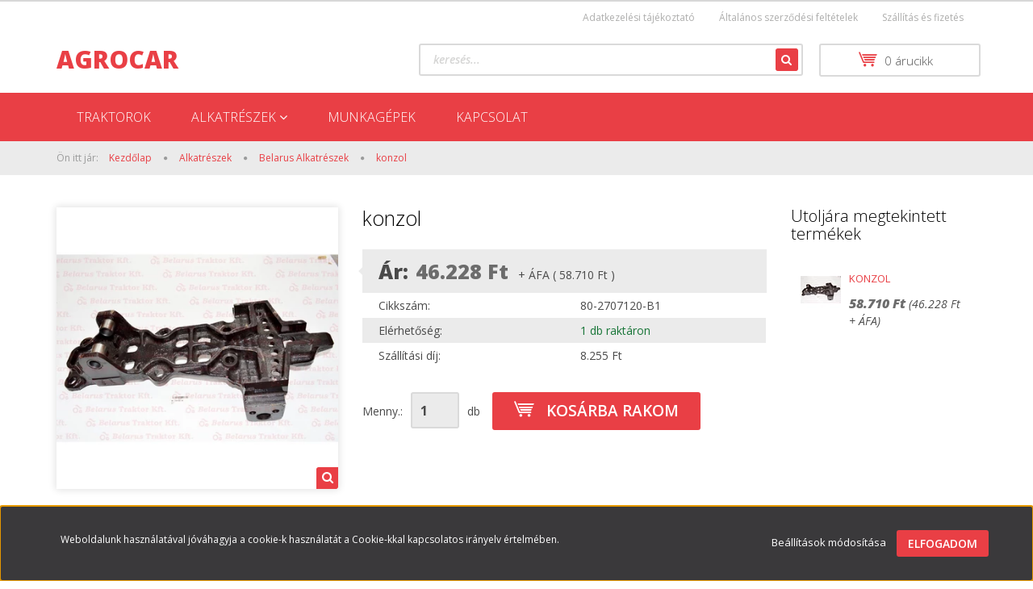

--- FILE ---
content_type: text/html; charset=UTF-8
request_url: https://www.agrocar.hu/konzol-1263
body_size: 13068
content:
<!DOCTYPE html>
<!--[if lt IE 7]>      <html class="no-js lt-ie10 lt-ie9 lt-ie8 lt-ie7" lang="hu" dir="ltr"> <![endif]-->
<!--[if IE 7]>         <html class="no-js lt-ie10 lt-ie9 lt-ie8" lang="hu" dir="ltr"> <![endif]-->
<!--[if IE 8]>         <html class="no-js lt-ie10 lt-ie9" lang="hu" dir="ltr"> <![endif]-->
<!--[if IE 9]>         <html class="no-js lt-ie10" lang="hu" dir="ltr"> <![endif]-->
<!--[if gt IE 10]><!--> <html class="no-js" lang="hu" dir="ltr"> <!--<![endif]-->
<head>
    <title>konzol - Belarus Alkatrészek - agrocar</title>
    <meta charset="utf-8">
    <meta name="keywords" content="konzol, agrocar, traktoralkatrész, mtz alkatrész">
    <meta name="description" content="konzol termékünk most 58.710 Ft-os áron elérhető. Vásároljon kényelmesen és biztonságosan webáruházunkból, akár percek alatt!">
    <meta name="robots" content="index, follow">
    <link rel="image_src" href="https://www.agrocar.hu:443/custom/agrocar/image/data/80-2707120-B1.jpg.webp?lastmod=1710239821.1557401683">
    <meta property="og:title" content="konzol" />
    <meta property="og:type" content="product" />
    <meta property="og:url" content="https://www.agrocar.hu/konzol-1263" />
    <meta property="og:image" content="https://www.agrocar.hu:443/custom/agrocar/image/cache/w955h500/80-2707120-B1.jpg.webp?lastmod=1710239821.1557401683" />
    <meta property="og:description" content="konzol" />
    <link href="https://agrocar.cdn.shoprenter.hu/custom/agrocar/image/data/product/favikon/UH4141.jpg?v=1570187583" rel="icon" />
    <link href="https://agrocar.cdn.shoprenter.hu/custom/agrocar/image/data/product/favikon/UH4141.jpg?v=1570187583" rel="apple-touch-icon" />
    <base href="https://www.agrocar.hu:443" />

    <meta name="viewport" content="width=device-width, initial-scale=1">
            <link href="https://www.agrocar.hu/konzol-1263" rel="canonical">
    
            
            
            <link rel="stylesheet" href="https://agrocar.cdn.shoprenter.hu/web/compiled/css/fancybox2.css?v=1768402760" media="screen">
            <link rel="stylesheet" href="https://agrocar.cdn.shoprenter.hu/custom/agrocar/catalog/view/theme/rome2_red/style/1744806802.1549960271.0.0.css?v=null.1557401683" media="screen">
        <script>
        window.nonProductQuality = 80;
    </script>
    <script src="//ajax.googleapis.com/ajax/libs/jquery/1.10.2/jquery.min.js"></script>
    <script>window.jQuery || document.write('<script src="https://agrocar.cdn.shoprenter.hu/catalog/view/javascript/jquery/jquery-1.10.2.min.js?v=1484139539"><\/script>')</script>

        
    
            
        <script src="https://cdnjs.cloudflare.com/ajax/libs/loadCSS/2.1.0/loadCSS.min.js" integrity="sha256-PfuBYBreSv0el08vXRTkDhLawwSJicsqhPwaoFq/R7I=" crossorigin="anonymous"></script>
    <script>loadCSS('//maxcdn.bootstrapcdn.com/font-awesome/4.7.0/css/font-awesome.min.css');</script>
    <!-- Header JavaScript codes -->
            <script src="https://agrocar.cdn.shoprenter.hu/web/compiled/js/countdown.js?v=1768402759"></script>
                    <script src="https://agrocar.cdn.shoprenter.hu/web/compiled/js/legacy_newsletter.js?v=1768402759"></script>
                    <script src="https://agrocar.cdn.shoprenter.hu/web/compiled/js/base.js?v=1768402759"></script>
                    <script src="https://agrocar.cdn.shoprenter.hu/web/compiled/js/fancybox2.js?v=1768402759"></script>
                    <script src="https://agrocar.cdn.shoprenter.hu/web/compiled/js/before_starter2_productpage.js?v=1768402759"></script>
                    <script src="https://agrocar.cdn.shoprenter.hu/web/compiled/js/before_starter2_head.js?v=1768402759"></script>
                    <script src="https://agrocar.cdn.shoprenter.hu/web/compiled/js/base_bootstrap.js?v=1768402759"></script>
                    <script src="https://agrocar.cdn.shoprenter.hu/web/compiled/js/nanobar.js?v=1768402759"></script>
                    <!-- Header jQuery onLoad scripts -->
    <script>
        window.countdownFormat = '%D:%H:%M:%S';
        //<![CDATA[
        var BASEURL = 'https://www.agrocar.hu';
Currency = {"symbol_left":"","symbol_right":" Ft","decimal_place":0,"decimal_point":",","thousand_point":".","currency":"HUF","value":1};
var ShopRenter = ShopRenter || {}; ShopRenter.product = {"id":1263,"sku":"80-2707120-B1","currency":"HUF","unitName":"db","price":58709.559999999998,"name":"konzol","brand":"Belarus","currentVariant":[],"parent":{"id":1263,"sku":"80-2707120-B1","unitName":"db","price":58709.559999999998,"name":"konzol"}};

        $(document).ready(function(){
        // DOM ready
            
                $('.fancybox').fancybox({
                    maxWidth: 820,
                    maxHeight: 650,
                    afterLoad: function(){
                        wrapCSS = $(this.element).data('fancybox-wrapcss');
                        if(wrapCSS){
                            $('.fancybox-wrap').addClass(wrapCSS);
                        }
                    },
                    helpers: {
                        thumbs: {
                            width: 50,
                            height: 50
                        }
                    }
                });
                $('.fancybox-inline').fancybox({
                    maxWidth: 820,
                    maxHeight: 650,
                    type:'inline'
                });
                

        // /DOM ready
        });
        $(window).load(function(){
        // OnLoad
            
                var init_similar_products_Scroller = function() {
                    $("#similar_products .aurora-scroll-click-mode").each(function(){
                        var max=0;
                        $(this).find($(".list_prouctname")).each(function(){
                            var h = $(this).height();
                            max = h > max ? h : max;
                        });
                        $(this).find($(".list_prouctname")).each(function(){
                            $(this).height(max);
                        });
                    });

                    $("#similar_products .aurora-scroll-click-mode").auroraScroll({
                        autoMode: "click",
                        frameRate: 60,
                        speed: 2.5,
                        direction: -1,
                        elementClass: "product-snapshot",
                        pauseAfter: false,
                        horizontal: true,
                        visible: 5,
                        arrowsPosition: 1
                    }, function(){
                        initAurora();
                    });
                }
            


                init_similar_products_Scroller();
            


                var init_relatedproducts_Scroller = function() {
                    $("#relatedproducts .aurora-scroll-click-mode").each(function(){
                        var max=0;
                        $(this).find($(".list_prouctname")).each(function(){
                            var h = $(this).height();
                            max = h > max ? h : max;
                        });
                        $(this).find($(".list_prouctname")).each(function(){
                            $(this).height(max);
                        });
                    });

                    $("#relatedproducts .aurora-scroll-click-mode").auroraScroll({
                        autoMode: "click",
                        frameRate: 60,
                        speed: 2.5,
                        direction: -1,
                        elementClass: "product-snapshot",
                        pauseAfter: false,
                        horizontal: true,
                        visible: 5,
                        arrowsPosition: 1
                    }, function(){
                        initAurora();
                    });
                }
            


                init_relatedproducts_Scroller();
            

        // /OnLoad
        });
        //]]>
    </script>
    
        <script src="https://agrocar.cdn.shoprenter.hu/web/compiled/js/vue/manifest.bundle.js?v=1768402756"></script>
<script>
    var ShopRenter = ShopRenter || {};
    ShopRenter.onCartUpdate = function (callable) {
        document.addEventListener('cartChanged', callable)
    };
    ShopRenter.onItemAdd = function (callable) {
        document.addEventListener('AddToCart', callable)
    };
    ShopRenter.onItemDelete = function (callable) {
        document.addEventListener('deleteCart', callable)
    };
    ShopRenter.onSearchResultViewed = function (callable) {
        document.addEventListener('AuroraSearchResultViewed', callable)
    };
    ShopRenter.onSubscribedForNewsletter = function (callable) {
        document.addEventListener('AuroraSubscribedForNewsletter', callable)
    };
    ShopRenter.onCheckoutInitiated = function (callable) {
        document.addEventListener('AuroraCheckoutInitiated', callable)
    };
    ShopRenter.onCheckoutShippingInfoAdded = function (callable) {
        document.addEventListener('AuroraCheckoutShippingInfoAdded', callable)
    };
    ShopRenter.onCheckoutPaymentInfoAdded = function (callable) {
        document.addEventListener('AuroraCheckoutPaymentInfoAdded', callable)
    };
    ShopRenter.onCheckoutOrderConfirmed = function (callable) {
        document.addEventListener('AuroraCheckoutOrderConfirmed', callable)
    };
    ShopRenter.onCheckoutOrderPaid = function (callable) {
        document.addEventListener('AuroraOrderPaid', callable)
    };
    ShopRenter.onCheckoutOrderPaidUnsuccessful = function (callable) {
        document.addEventListener('AuroraOrderPaidUnsuccessful', callable)
    };
    ShopRenter.onProductPageViewed = function (callable) {
        document.addEventListener('AuroraProductPageViewed', callable)
    };
    ShopRenter.onMarketingConsentChanged = function (callable) {
        document.addEventListener('AuroraMarketingConsentChanged', callable)
    };
    ShopRenter.onCustomerRegistered = function (callable) {
        document.addEventListener('AuroraCustomerRegistered', callable)
    };
    ShopRenter.onCustomerLoggedIn = function (callable) {
        document.addEventListener('AuroraCustomerLoggedIn', callable)
    };
    ShopRenter.onCustomerUpdated = function (callable) {
        document.addEventListener('AuroraCustomerUpdated', callable)
    };
    ShopRenter.onCartPageViewed = function (callable) {
        document.addEventListener('AuroraCartPageViewed', callable)
    };
    ShopRenter.customer = {"userId":0,"userClientIP":"13.59.210.82","userGroupId":8,"customerGroupTaxMode":"gross","customerGroupPriceMode":"net_tax_gross","email":"","phoneNumber":"","name":{"firstName":"","lastName":""}};
    ShopRenter.theme = {"name":"rome2_red","family":"rome2","parent":"bootstrap"};
    ShopRenter.shop = {"name":"agrocar","locale":"hu","currency":{"code":"HUF","rate":1},"domain":"agrocar.myshoprenter.hu"};
    ShopRenter.page = {"route":"product\/product","queryString":"konzol-1263"};

    ShopRenter.formSubmit = function (form, callback) {
        callback();
    };

    let loadedAsyncScriptCount = 0;
    function asyncScriptLoaded(position) {
        loadedAsyncScriptCount++;
        if (position === 'body') {
            if (document.querySelectorAll('.async-script-tag').length === loadedAsyncScriptCount) {
                if (/complete|interactive|loaded/.test(document.readyState)) {
                    document.dispatchEvent(new CustomEvent('asyncScriptsLoaded', {}));
                } else {
                    document.addEventListener('DOMContentLoaded', () => {
                        document.dispatchEvent(new CustomEvent('asyncScriptsLoaded', {}));
                    });
                }
            }
        }
    }
</script>


                    <script type="text/javascript" src="https://agrocar.cdn.shoprenter.hu/web/compiled/js/vue/customerEventDispatcher.bundle.js?v=1768402756"></script>




    
    
                
            
            <script>window.dataLayer=window.dataLayer||[];function gtag(){dataLayer.push(arguments)};var ShopRenter=ShopRenter||{};ShopRenter.config=ShopRenter.config||{};ShopRenter.config.googleConsentModeDefaultValue="denied";</script>                        <script type="text/javascript" src="https://agrocar.cdn.shoprenter.hu/web/compiled/js/vue/googleConsentMode.bundle.js?v=1768402756"></script>

            
            
            
            
            
    
</head>

<body id="body" class="bootstrap-body page-body flypage_body body-pathway-top desktop-device-body body-pathway-top rome2_red-body" role="document">
            
    




            

<!-- cached -->    <div id="first-login-nanobar-button">
    <img src="https://agrocar.cdn.shoprenter.hu/catalog/view/theme/default/image/cog-settings-grey.svg?v=null.1557401683" class="sr-cog" alt="" width="24" height="24"/>
</div>
<div id="firstLogNanobar" class="Fixed aurora-nanobar aurora-nanobar-firstlogin">
    <div class="aurora-nanobar-container">
        <span id="nanoTextCookies" class="aurora-nanobar-text"
              style="font-size: 12px;">Weboldalunk használatával jóváhagyja a cookie-k használatát a Cookie-kkal kapcsolatos irányelv értelmében.
        </span>
        <div class="aurora-nanobar-buttons-wrapper nanobar-buttons">
            <a id ="aurora-nanobar-settings-button" href="">
                <span>Beállítások módosítása</span>
            </a>
            <a id="auroraNanobarCloseCookies" href="" class="button btn btn-primary aurora-nanobar-btn" data-button-save-text="Beállítások mentése">
                <span>Elfogadom</span>
            </a>
        </div>
        <div class="aurora-nanobar-cookies" style="display: none;">
            <div class="form-group">
                <label><input type="checkbox" name="required_cookies" id="required-cookies" disabled="disabled" checked="checked" /> Szükséges cookie-k</label>
                <div class="cookies-help-text">
                    Ezek a cookie-k segítenek abban, hogy a webáruház használható és működőképes legyen.
                </div>
            </div>
            <div class="form-group">
                <label>
                    <input type="checkbox" name="marketing_cookies" id="marketing-cookies"
                             checked />
                    Marketing cookie-k
                </label>
                <div class="cookies-help-text">
                    Ezeket a cookie-k segítenek abban, hogy az Ön érdeklődési körének megfelelő reklámokat és termékeket jelenítsük meg a webáruházban.
                </div>
            </div>
        </div>
    </div>
</div>

<script>

    (function ($) {
        $(document).ready(function () {
            new AuroraNanobar.FirstLogNanobarCheckbox(jQuery('#firstLogNanobar'), 'bottom');
        });
    })(jQuery);

</script>
<!-- /cached -->
<!-- cached --><div id="freeShippingNanobar" class="Fixed aurora-nanobar aurora-nanobar-freeshipping">
    <div class="aurora-nanobar-container">
        <span id="auroraNanobarClose" class="aurora-nanobar-close-x"><i class="fa fa-times sr-icon-times"></i></span>
        <span id="nanoText" class="aurora-nanobar-text"></span>
    </div>
</div>

<script>$(document).ready(function(){document.nanobarInstance=new AuroraNanobar.FreeShippingNanobar($('#freeShippingNanobar'),'bottom','500','','1');});</script><!-- /cached -->
    
                <!-- cached -->














<script>
    loadCSS('catalog/view/javascript/jquery/jquery-mmenu/dist/css/jquery.mmenu.all.css');
</script>
<script src="https://agrocar.cdn.shoprenter.hu/catalog/view/javascript/jquery/jquery-mmenu/dist/js/jquery.mmenu.all.min.js?v=1484139539"></script>
<script src="https://agrocar.cdn.shoprenter.hu/catalog/view/javascript/jquery/product_count_in_cart.js?v=1530610005"></script>

<script>
    $(document).ready(function(){$('#menu-nav').mmenu({navbar:{title:'Menü'},extensions:["theme-dark","border-full"],offCanvas:{position:"left",zposition:"back"},counters:true});function setLanguagesMobile(type){$('.'+type+'-change-mobile').click(function(e){e.preventDefault();$('#'+type+'_value_mobile').attr('value',$(this).data('value'));$('#mobile_'+type+'_form').submit();});}
setLanguagesMobile('language');setLanguagesMobile('currency');});</script>

<form action="index.php" method="post" enctype="multipart/form-data" id="mobile_currency_form">
    <input id="currency_value_mobile" type="hidden" value="" name="currency_id"/>
</form>

<form action="index.php" method="post" enctype="multipart/form-data" id="mobile_language_form">
    <input id="language_value_mobile" type="hidden" value="" name="language_code"/>
</form>


<div id="menu-nav">
    <ul>
        <li class="mm-title mm-group-title text-center"><span><i class="fa fa-tags sr-icon-tags"></i> Kategóriák</span></li>

<li>
    <a href="https://www.agrocar.hu/traktorok">            <h3 class="category-list-link-text">Traktorok</h3>
        </a>
    </li><li>
    <a href="https://www.agrocar.hu/alkatreszek-146">            <h3 class="category-list-link-text">Alkatrészek</h3>
        </a>
            <ul><li>
    <a href="https://www.agrocar.hu/alkatreszek-146/steyr-case-new-holland-147">            Steyr Case New Holland
        </a>
    </li><li>
    <a href="https://www.agrocar.hu/alkatreszek-146/belarus-alkatreszek-145">            Belarus Alkatrészek
        </a>
    </li><li>
    <a href="https://www.agrocar.hu/alkatreszek-146/alkatreszek">            Univerzális Alkatrészek
        </a>
    </li><li>
    <a href="https://www.agrocar.hu/alkatreszek-146/hattat-alkatreszek-144">            Hattat alkatrészek
        </a>
    </li></ul>
    </li><li>
    <a href="https://www.agrocar.hu/munkagepek">            <h3 class="category-list-link-text">Munkagépek</h3>
        </a>
    </li><li>
    <a href="https://www.agrocar.hu/kapcsolat">            <h3 class="category-list-link-text">Kapcsolat</h3>
        </a>
    </li>

<li class="mm-title mm-group-title text-center"><span><i class="fa fa-list-alt sr-icon-list"></i> Menüpontok</span></li>

<li class="informations-mobile-menu-item">
    <a href="https://www.agrocar.hu/adatvedelmi_nyilatkozat_3" target="_self">Adatkezelési tájékoztató</a>
    </li>
<li class="informations-mobile-menu-item">
    <a href="https://www.agrocar.hu/altalanos-szerzodesi-feltetelek" target="_self">Általános szerződési feltételek</a>
    </li>
<li class="informations-mobile-menu-item">
    <a href="https://www.agrocar.hu/szallitas_6" target="_self">Szállítás és fizetés</a>
    </li>






    </ul>
</div>

<div id="mobile-nav"
     class="responsive-menu Fixed hidden-print mobile-menu-orientation-left">
        <a class="mobile-headers mobile-content-header" href="#menu-nav">
        <i class="fa fa-bars sr-icon-hamburger-menu mobile-headers-icon"></i>
        <span class="mobile-headers-title">Menü</span>
    </a>
    <div class="mobile-headers mobile-logo">
                <a class="mobile-logo-link" href="/"> AGROCAR</a>
            </div>
    <a class="mobile-headers mobile-search-link search-popup-btn" data-toggle="collapse" data-target="#search">
        <i class="fa fa-search sr-icon-search mobile-headers-icon"></i>
    </a>
            <a class="mobile-headers mobile-cart-link" data-toggle="collapse" data-target="#module_cart">
            <i class="icon-sr-cart icon-sr-cart-7 mobile-headers-icon"></i>
            <div class="mobile-cart-product-count mobile-cart-empty hidden-md">
            </div>
        </a>
    </div>
<!-- /cached -->
<!-- page-wrap -->
<div class="page-wrap">


    <div id="SR_scrollTop"></div>

    <!-- header -->
    <header class="desktop-logo-hidden">
                    <nav class="navbar header-navbar hidden-xs hidden-sm">
                <div class="container">
                                            
                        
                                        <div class="header-topmenu">
                        <div id="topmenu-nav">
                            <!-- cached -->    <ul class="nav navbar-nav headermenu-list" role="menu">
                    <li>
                <a href="https://www.agrocar.hu/adatvedelmi_nyilatkozat_3"
                   target="_self"
                                        title="Adatkezelési tájékoztató">
                    Adatkezelési tájékoztató
                </a>
                            </li>
                    <li>
                <a href="https://www.agrocar.hu/altalanos-szerzodesi-feltetelek"
                   target="_self"
                                        title="Általános szerződési feltételek">
                    Általános szerződési feltételek
                </a>
                            </li>
                    <li>
                <a href="https://www.agrocar.hu/szallitas_6"
                   target="_self"
                                        title="Szállítás és fizetés">
                    Szállítás és fizetés
                </a>
                            </li>
            </ul>
    <!-- /cached -->
                            
                        </div>
                    </div>
                </div>
            </nav>
            <div class="header-middle">
                <div class="container header-container">
                    <div class="header-middle-row">
                        <div class="header-middle-left">
                            <!-- cached --><div id="logo" class="module content-module header-position logo-module logo-text hide-top">
            <a href="/"> AGROCAR</a>
        </div><!-- /cached -->
                        </div>
                        <div class="header-middle-right">
                            <div class="row header-middle-right-row">
                                                                                                
                                                                
                                                                <div class="header-col header-col-cart">
                                    <hx:include src="/_fragment?_path=_format%3Dhtml%26_locale%3Den%26_controller%3Dmodule%252Fcart&amp;_hash=m3BoL%2FnEZa%2FTG1Tb2hEXctOpYTHl2CzECQTi4zxQsqg%3D"></hx:include>
                                </div>
                                                                                                    <div class="col-md-7 header-col header-col-search">
                                            <div id="search" class="mm-fixed-top search-module">
    <div class="form-group">
        <div class="row module-search-row">
                                                    <div class="col-md-12 header-col col-search-input">
                                    <div class="input-group">
                    <input class="form-control disableAutocomplete" type="text" placeholder="keresés..." value=""
                           id="filter_keyword" 
                           onclick="this.value=(this.value==this.defaultValue)?'':this.value;"/>

                <span class="input-group-btn">
                    <button id="search_btn" onclick="moduleSearch();" class="btn btn-sm"><i class="fa fa-search sr-icon-search"></i></button>
                </span>
                </div>
            
                </div>
            
        </div>
    </div>
    <input type="hidden" id="filter_description"
            value="0"/><input type="hidden" id="search_shopname"
            value="agrocar"/>
    <div id="results" class="search-results"></div>
</div>


                                    </div>
                                                            </div>
                        </div>
                        <div class="clearfix"></div>
                    </div>
                </div>
            </div>
            <div class="header-categories-wrapper sticky-head hidden-xs hidden-sm"><div class="container header-categories">


                    
            <div id="module_category_wrapper" class="module-category-wrapper">
        <div id="category" class="module content-module header-position hide-top category-module hidden-xs hidden-sm" >
                <div class="module-head">
                        <h3 class="module-head-title">Kategóriák / Termékek</h3>
            </div>
                <div class="module-body">
                        <div id="category-nav">
            


<ul class="category category_menu sf-menu sf-horizontal cached">
    <li id="cat_138" class="item category-list module-list even">
    <a href="https://www.agrocar.hu/traktorok" class="category-list-link module-list-link">
                    <h3 class="category-list-link-text">Traktorok</h3>
        </a>
    </li><li id="cat_146" class="item category-list module-list parent odd">
    <a href="https://www.agrocar.hu/alkatreszek-146" class="category-list-link module-list-link">
                    <h3 class="category-list-link-text">Alkatrészek</h3>
        </a>
            <ul class="children"><li id="cat_147" class="item category-list module-list even">
    <a href="https://www.agrocar.hu/alkatreszek-146/steyr-case-new-holland-147" class="category-list-link module-list-link">
                Steyr Case New Holland
        </a>
    </li><li id="cat_145" class="item category-list module-list odd">
    <a href="https://www.agrocar.hu/alkatreszek-146/belarus-alkatreszek-145" class="category-list-link module-list-link">
                Belarus Alkatrészek
        </a>
    </li><li id="cat_141" class="item category-list module-list even">
    <a href="https://www.agrocar.hu/alkatreszek-146/alkatreszek" class="category-list-link module-list-link">
                Univerzális Alkatrészek
        </a>
    </li><li id="cat_144" class="item category-list module-list odd">
    <a href="https://www.agrocar.hu/alkatreszek-146/hattat-alkatreszek-144" class="category-list-link module-list-link">
                Hattat alkatrészek
        </a>
    </li></ul>
    </li><li id="cat_139" class="item category-list module-list even">
    <a href="https://www.agrocar.hu/munkagepek" class="category-list-link module-list-link">
                    <h3 class="category-list-link-text">Munkagépek</h3>
        </a>
    </li><li id="cat_142" class="item category-list module-list odd">
    <a href="https://www.agrocar.hu/kapcsolat" class="category-list-link module-list-link">
                    <h3 class="category-list-link-text">Kapcsolat</h3>
        </a>
    </li>
</ul>

<script>$(function(){$("ul.category").superfish({animation:{height:"show"},popUpSelector:"ul.category,ul.children",delay:500,speed:"normal",cssArrows:true,hoverClass:"sfHover"});});</script>            <div class="clearfix"></div>
        </div>
            </div>
                                </div>
                </div>
    </div></div>
            </header>
    <!-- /header -->

    
    
    
            <!-- pathway -->
        <section class="pathway-container">
            <div class="container">
                                <div itemscope itemtype="http://schema.org/BreadcrumbList">
            <span id="home" class="pw-item pw-item-home">Ön itt jár:</span>
                            <span class="pw-item pw-sep pw-sep-first">
                    <span></span>
                </span>
                <span class="pw-item" itemprop="itemListElement" itemscope itemtype="http://schema.org/ListItem">
                                            <a class="pw-link" itemprop="item" href="https://www.agrocar.hu">
                            <span itemprop="name">Kezdőlap</span>
                        </a>
                        <meta itemprop="position" content="1" />
                                    </span>
                            <span class="pw-item pw-sep">
                    <span> > </span>
                </span>
                <span class="pw-item" itemprop="itemListElement" itemscope itemtype="http://schema.org/ListItem">
                                            <a class="pw-link" itemprop="item" href="https://www.agrocar.hu/alkatreszek-146">
                            <span itemprop="name">Alkatrészek</span>
                        </a>
                        <meta itemprop="position" content="2" />
                                    </span>
                            <span class="pw-item pw-sep">
                    <span> > </span>
                </span>
                <span class="pw-item" itemprop="itemListElement" itemscope itemtype="http://schema.org/ListItem">
                                            <a class="pw-link" itemprop="item" href="https://www.agrocar.hu/alkatreszek-146/belarus-alkatreszek-145">
                            <span itemprop="name">Belarus Alkatrészek</span>
                        </a>
                        <meta itemprop="position" content="3" />
                                    </span>
                            <span class="pw-item pw-sep">
                    <span> > </span>
                </span>
                <span class="pw-item pw-item-last" itemprop="itemListElement" itemscope itemtype="http://schema.org/ListItem">
                                            <h2 class="pw-item-last-h">
                                            <a class="pw-link" itemprop="item" href="https://www.agrocar.hu/konzol-1263">
                            <span itemprop="name">konzol</span>
                        </a>
                        <meta itemprop="position" content="4" />
                                            </h2>
                                    </span>
                    </div>
    
            </div>
        </section>
        <!-- /pathway -->
    



    <!-- main -->
    <main>
        <div id="mobile-filter-position"></div>

    
                
    <!-- .container -->
    <div class="container product-page-container">
        <!-- .row -->
        <div class="row product-page-row">
            <section class="col-sm-12 product-page-col">
                
                <div id="content" class="flypage" itemscope itemtype="//schema.org/Product">
                    
                    
                        
                
    
    
        <div class="middle more-images-position-default">

        <div class="row product-content-columns">
            <section class="col-md-9 col-sm-12 col-xs-12 column-content two-column-content column-content-left">
                <div class="row product-content-column-left">
                                        <div class="col-xs-12 col-sm-5 col-md-5 product-page-left">
                        <div class="product-image-box">
                            <div class="product-image">
                                
    <div id="product-image-container">
    <a href="https://www.agrocar.hu:443/custom/agrocar/image/cache/w900h500wt1/80-2707120-B1.jpg.webp?lastmod=1710239821.1557401683"
       title="Kép 1/1 - konzol"
       class="product-image-link  fancybox-product" id="prod_image_link"
       data-fancybox-group="gallery">
        <img class="product-image-img" itemprop="image" src="https://www.agrocar.hu:443/custom/agrocar/image/cache/w400h400wt1/80-2707120-B1.jpg.webp?lastmod=1710239821.1557401683" data-index="0" title="konzol" alt="konzol" id="image"/>
                    <span class="enlarge">Katt rá a felnagyításhoz</span>
            </a>

    </div>

    

<script>
var $prodImageLink = $("#prod_image_link");
var imageTitle = $prodImageLink.attr("title");

$(window).load(function () {
    initLens("https://www.agrocar.hu:443/custom/agrocar/image/cache/w900h500wt1/80-2707120-B1.jpg.webp?lastmod=1710239821.1557401683");
});

$('.initLens').click(function () {
    setTimeout(function () {
        initLens($('#image').attr('src'));
    }, 200);
});

function initLens(image) {
    $("#image").imageLens({
        lensSize: 180,
        lensCss: 'image-lens-magnifying-glass',
        imageSrc: image
    });
}

$(document).ready(function () {
    $prodImageLink.click(function () {
        $(this).attr("title", imageTitle);
    });
    $(".fancybox-product").fancybox({
        maxWidth: 900,
        maxHeight: 500,
        live: false,
        
        helpers: {
            thumbs: {
                width: 50,
                height: 50
            }
        },
        tpl: {
            next: '<a title="Következő" class="fancybox-nav fancybox-next"><span></span></a>',
            prev: '<a title="Előző" class="fancybox-nav fancybox-prev"><span></span></a>'
        }
    });
});
</script>




                            </div>
                            <div class="clearfix"></div>
                            <div class="position_5_wrapper">
        

<script>$(window).load(function(){$('#productimages_wrapper').removeClass("invisible");var videoParent=$('.video-image').parents();$(videoParent[0]).addClass('video-outer');var svgfile='<span class="video-btn"><svg xmlns="https://www.w3.org/2000/svg" xmlns:xlink="http://www.w3.org/1999/xlink" version="1.1" id="Capa_1" x="0px" y="0px" viewBox="0 0 142.448 142.448" style="enable-background:new 0 0 142.448 142.448;" xml:space="preserve">\n'+'<g>\n'+'\t<path style="fill:#1D1D1B;" d="M142.411,68.9C141.216,31.48,110.968,1.233,73.549,0.038c-20.361-0.646-39.41,7.104-53.488,21.639   C6.527,35.65-0.584,54.071,0.038,73.549c1.194,37.419,31.442,67.667,68.861,68.861c0.779,0.025,1.551,0.037,2.325,0.037   c19.454,0,37.624-7.698,51.163-21.676C135.921,106.799,143.033,88.377,142.411,68.9z M111.613,110.336   c-10.688,11.035-25.032,17.112-40.389,17.112c-0.614,0-1.228-0.01-1.847-0.029c-29.532-0.943-53.404-24.815-54.348-54.348   c-0.491-15.382,5.122-29.928,15.806-40.958c10.688-11.035,25.032-17.112,40.389-17.112c0.614,0,1.228,0.01,1.847,0.029   c29.532,0.943,53.404,24.815,54.348,54.348C127.91,84.76,122.296,99.306,111.613,110.336z"/>\n'+'\t<path style="fill:#1D1D1B;" d="M94.585,67.086L63.001,44.44c-3.369-2.416-8.059-0.008-8.059,4.138v45.293   c0,4.146,4.69,6.554,8.059,4.138l31.583-22.647C97.418,73.331,97.418,69.118,94.585,67.086z"/>\n'+'</g>\n'+ +'</span>';$('.video-outer').prepend(svgfile);});</script>
    </div>

                                                    </div>
                    </div>
                    <div class="col-xs-12 col-sm-7 col-md-7 product-page-right">
                        
                                                            <div class="top product-page-top">
            <div class="center product-page-center">
                <h1 class="product-page-heading">
                    <span class="product-page-product-name" itemprop="name">konzol</span>
                </h1>
            </div>
        </div>
    
                                                                                     <div class="product-page-price-wrapper"  itemprop="offers" itemscope itemtype="//schema.org/Offer" >
                <div class="product-page-price">
            <div class="product-page-price-label">
                                    Ár:
                            </div>
            <div class="price_row price_row_2">
        <span class="price price_color product_table_price">46.228 Ft</span>
                        <meta itemprop="price" content="46228"/>
            <meta itemprop="priceValidUntil" content="2027-01-18"/>
            <link itemprop="url" href="https://www.agrocar.hu/konzol-1263"/>
                        <span class="postfix"> + ÁFA ( 58.710 Ft )</span>
    </div>

            

                            <meta content="HUF" itemprop="pricecurrency"/>
                <meta itemprop="category" content="Belarus Alkatrészek"/>
                <link itemprop="availability" href="http://schema.org/InStock"/>
                    </div>
                    </div>

                                                <div class="position_1_wrapper">
 <table class="product_parameters">
          
          <tr class="product-parameter-row productsku-param-row">
	<td class="param-label productsku-param">Cikkszám:</td>
	<td class="param-value productsku-param"><span itemprop="sku" content="80-2707120-B1">80-2707120-B1</span></td>
</tr>
          
          
          
	<tr class="product-parameter-row productstock-param-row stock_status_id-9">
	<td class="param-label productstock-param">Elérhetőség:</td>
	<td class="param-value productstock-param"><span style="color:#177537;">1 db raktáron</span></td>
    </tr>

          <tr class="product-parameter-row productshipping-param-row">
	<td class="param-label productshipping-param">Szállítási díj:</td>	
	<td class="param-value productshipping-param">8.255 Ft</td>
</tr>

     </table>
</div>

                        
                        <div class="product_cart_box">
                            <div class="product_cart_box_inner">
                                <form action="https://www.agrocar.hu/index.php?route=checkout/cart" method="post" enctype="multipart/form-data" id="product">

                                    
                                                                                                                
                                    
                                    <div class="product_table_addtocart_wrapper">
    <div class="product_table_quantity"><span class="quantity-text">Menny.:</span><input class="quantity_to_cart quantity-to-cart" type="number" min="1" step="1" name="quantity" aria-label="quantity input"value="1"/><span class="quantity-name-text">db</span></div><div class="product_table_addtocartbtn"><a rel="nofollow, noindex" href="https://www.agrocar.hu/index.php?route=checkout/cart&product_id=1263&quantity=1" data-product-id="1263" data-name="konzol" data-price="58709.56" data-quantity-name="db" data-price-without-currency="58709.56" data-currency="HUF" data-product-sku="80-2707120-B1" data-brand="Belarus" id="add_to_cart" class="button btn btn-primary button-add-to-cart"><span>Kosárba rakom</span></a></div>
    <div class="clearfix"></div>
            <div>
        <input type="hidden" name="product_id" value="1263"/>
        <input type="hidden" name="product_collaterals" value=""/>
        <input type="hidden" name="product_addons" value=""/>
        <input type="hidden" name="redirect" value="https://www.agrocar.hu/index.php?route=product/product&amp;product_id=1263"/>
            </div>
</div>
<script>
    if($('.notify-request').length) {
      $('#body').on('keyup keypress', '.quantity_to_cart.quantity-to-cart', function(e){
        if(e.which === 13 ) {
          return false;
        }
      });
    }

    ;$(function(){
        $(window).on("beforeunload",function(){
            $("a.button-add-to-cart:not(.disabled)").removeAttr('href').addClass('disabled button-disabled');
        });
    });
</script>
    <script>
        (function () {
            var clicked = false;
            var loadingClass = 'cart-loading';

            $('#add_to_cart').click(function clickFixed(event) {

                if (clicked === true) {
                    return false;
                }

                if (window.AjaxCart === undefined) {
                    var $this = $(this);
                    clicked = true;
                    $this.addClass(loadingClass);
                    event.preventDefault();

                    $(document).on('cart#listener-ready', function () {
                        clicked = false;
                        event.target.click();
                        $this.removeClass(loadingClass);
                    });
                }
            });
        })()
    </script>


                                </form>
                            </div>
                        </div>
                        
                    </div>
                </div>
            </section>
                            <aside class="col-md-3 col-sm-12 col-xs-12 column-right"><hx:include src="/_fragment?_path=_format%3Dhtml%26_locale%3Den%26_controller%3Dmodule%252Flastseen&amp;_hash=YiK7Hc4JHd%2BWY2zc3GBm%2BFaGpKX4W5wnHHdH6%2Ba%2FsHY%3D"></hx:include>
</aside>
                    </div>
        <div class="row main-product-bottom-position-wrapper">
            <div class="col-md-12 col-sm-12 col-xs-12 main-product-bottom-position">
                
            </div>
        </div>
        <div class="row product-positions">
            <section class="col-md-12 col-sm-12 col-xs-12 column-content one-column-content product-one-column-content">
            
            <div class="position_2_wrapper">
    <div class="position-2-container">
        


        

        


        

        </div>
</div>

                            <div class="position_3_wrapper">
        <div class="position-3-container">
            <div class="tabs">
                                                                                                            </div>
            <div class="tab-pages">
                                                                                                            </div>
        </div>
    </div>
    
    <script type="text/javascript"><!--
        $(document).ready(function () {
            $.tabs('.tabs a');
        });
        //-->
    </script>

                            <div class="position_4_wrapper">
        <div class="position-4-container">
                            


    
            <div id="module_similar_products_wrapper" class="module-similar_products-wrapper">
        <div id="similar_products" class="module product-module home-position snapshot_vertical_direction product-position" >
                <div class="module-head">
            <h3 class="module-head-title">Hasonló termékek</h3>        </div>
                <div class="module-body">
                            <div class="aurora-scroll-mode aurora-scroll-click-mode product-snapshot-vertical snapshot_vertical snapshot-list-secondary-image list list_with_divs" id="similar_products_home_list"><div class="scrollertd product-snapshot list_div_item"><div class="snapshot_vertical_product " >
    
                <div class="list_picture">
        

<div class="product_badges horizontal-orientation">
    </div>
        
        <a class="img-thumbnail-link" href="https://www.agrocar.hu/kipufogo-konyok-4-1061" title="kipufogó könyök (.4)">
            <img src="https://www.agrocar.hu:443/custom/agrocar/image/cache/w214h214/no_image.jpg.webp?lastmod=0.1557401683" class="img-thumbnail" title="kipufogó könyök (.4)" alt="kipufogó könyök (.4)"  />        </a>
    </div>
        <div class="snapshot-list-item list_prouctname">
    <a class="list-productname-link" href="https://www.agrocar.hu/kipufogo-konyok-4-1061" title="kipufogó könyök (.4)">kipufogó könyök (.4)</a>
    
</div>


        <div class="snapshot-list-item list_prouctprice list_productprice_special_postfix">
                    <span class="list_price">58.931 Ft</span>
                            <span class="list_price_postfix"> (46.402 Ft + ÁFA)</span>
                            </div>

    <div class="list_actions">
        <div class="snapshot-list-item list_details">
    <a class="list-details-link" href="https://www.agrocar.hu/kipufogo-konyok-4-1061">
        <span>Részletek</span>
    </a>
</div>

        <div class="snapshot-list-item list_addtocart">
    <input type="hidden" name="quantity" value="1"/><a rel="nofollow, noindex" href="https://www.agrocar.hu/index.php?route=checkout/cart&product_id=1061&quantity=1" data-product-id="1061" data-name="kipufogó könyök (.4)" data-price="58930.999994" data-quantity-name="db" data-price-without-currency="58931.00" data-currency="HUF" data-product-sku="260-1008062-B" data-brand="Belarus"  class="button btn btn-primary button-add-to-cart"><span>Kosárba</span></a>
</div>

        <input type="hidden" name="product_id" value="1061"/>

        <div class="clearfix"></div>
    </div>
</div>
</div><div class="scrollertd product-snapshot list_div_item"><div class="snapshot_vertical_product " >
    
                <div class="list_picture">
        

<div class="product_badges horizontal-orientation">
    </div>
        
        <a class="img-thumbnail-link" href="https://www.agrocar.hu/olaj-es-uzemanyag-nyomas-es-hom-erzekelo-ds-k-tf-245-3700810-r-525" title="olaj és üzemanyag nyomás és hőm érzékelő DS-K-TF (245-3700810-R)">
            <img src="https://www.agrocar.hu:443/custom/agrocar/image/cache/w214h214/0_281_006_103.jpg.webp?lastmod=1710239821.1557401683" class="img-thumbnail" title="olaj és üzemanyag nyomás és hőm érzékelő DS-K-TF (245-3700810-R)" alt="olaj és üzemanyag nyomás és hőm érzékelő DS-K-TF (245-3700810-R)"  />        </a>
    </div>
        <div class="snapshot-list-item list_prouctname">
    <a class="list-productname-link" href="https://www.agrocar.hu/olaj-es-uzemanyag-nyomas-es-hom-erzekelo-ds-k-tf-245-3700810-r-525" title="olaj és üzemanyag nyomás és hőm érzékelő DS-K-TF (245-3700810-R)">olaj és üzemanyag nyomás és hőm érzékelő DS-K-TF (245-3700810-R)</a>
    
</div>


        <div class="snapshot-list-item list_prouctprice list_productprice_special_postfix">
                    <span class="list_price">59.192 Ft</span>
                            <span class="list_price_postfix"> (46.608 Ft + ÁFA)</span>
                            </div>

    <div class="list_actions">
        <div class="snapshot-list-item list_details">
    <a class="list-details-link" href="https://www.agrocar.hu/olaj-es-uzemanyag-nyomas-es-hom-erzekelo-ds-k-tf-245-3700810-r-525">
        <span>Részletek</span>
    </a>
</div>

        <div class="snapshot-list-item list_addtocart">
    <input type="hidden" name="quantity" value="1"/><a rel="nofollow, noindex" href="https://www.agrocar.hu/index.php?route=checkout/cart&product_id=525&quantity=1" data-product-id="525" data-name="olaj és üzemanyag nyomás és hőm érzékelő DS-K-TF (245-3700810-R)" data-price="59191.99998" data-quantity-name="db" data-price-without-currency="59192.00" data-currency="HUF" data-product-sku="0 281 006 103" data-brand="Belarus"  class="button btn btn-primary button-add-to-cart"><span>Kosárba</span></a>
</div>

        <input type="hidden" name="product_id" value="525"/>

        <div class="clearfix"></div>
    </div>
</div>
</div><div class="scrollertd product-snapshot list_div_item"><div class="snapshot_vertical_product " >
    
                <div class="list_picture">
        

<div class="product_badges horizontal-orientation">
    </div>
        
        <a class="img-thumbnail-link" href="https://www.agrocar.hu/uzemanyag-tartaly-jobb-1248" title="üzemanyag tartály jobb">
            <img src="https://www.agrocar.hu:443/custom/agrocar/image/cache/w214h214/80-1101010.jpg.webp?lastmod=1710239821.1557401683" class="img-thumbnail" title="üzemanyag tartály jobb" alt="üzemanyag tartály jobb"  />        </a>
    </div>
        <div class="snapshot-list-item list_prouctname">
    <a class="list-productname-link" href="https://www.agrocar.hu/uzemanyag-tartaly-jobb-1248" title="üzemanyag tartály jobb">üzemanyag tartály jobb</a>
    
</div>


        <div class="snapshot-list-item list_prouctprice list_productprice_special_postfix">
                    <span class="list_price">58.103 Ft</span>
                            <span class="list_price_postfix"> (45.750 Ft + ÁFA)</span>
                            </div>

    <div class="list_actions">
        <div class="snapshot-list-item list_details">
    <a class="list-details-link" href="https://www.agrocar.hu/uzemanyag-tartaly-jobb-1248">
        <span>Részletek</span>
    </a>
</div>

        <div class="snapshot-list-item list_addtocart">
    <input type="hidden" name="quantity" value="1"/><a rel="nofollow, noindex" href="https://www.agrocar.hu/index.php?route=checkout/cart&product_id=1248&quantity=1" data-product-id="1248" data-name="üzemanyag tartály jobb" data-price="58102.999999" data-quantity-name="db" data-price-without-currency="58103.00" data-currency="HUF" data-product-sku="80-1101010" data-brand="Belarus"  class="button btn btn-primary button-add-to-cart"><span>Kosárba</span></a>
</div>

        <input type="hidden" name="product_id" value="1248"/>

        <div class="clearfix"></div>
    </div>
</div>
</div><div class="scrollertd product-snapshot list_div_item"><div class="snapshot_vertical_product " >
    
                <div class="list_picture">
        

<div class="product_badges horizontal-orientation">
    </div>
        
        <a class="img-thumbnail-link" href="https://www.agrocar.hu/oldalkeret-uveggel-1316" title="oldalkeret üveggel">
            <img src="https://www.agrocar.hu:443/custom/agrocar/image/cache/w214h214/80-6708110.jpg.webp?lastmod=1710239821.1557401683" class="img-thumbnail" title="oldalkeret üveggel" alt="oldalkeret üveggel"  />        </a>
    </div>
        <div class="snapshot-list-item list_prouctname">
    <a class="list-productname-link" href="https://www.agrocar.hu/oldalkeret-uveggel-1316" title="oldalkeret üveggel">oldalkeret üveggel</a>
    
</div>


        <div class="snapshot-list-item list_prouctprice list_productprice_special_postfix">
                    <span class="list_price">57.892 Ft</span>
                            <span class="list_price_postfix"> (45.584 Ft + ÁFA)</span>
                            </div>

    <div class="list_actions">
        <div class="snapshot-list-item list_details">
    <a class="list-details-link" href="https://www.agrocar.hu/oldalkeret-uveggel-1316">
        <span>Részletek</span>
    </a>
</div>

        <div class="snapshot-list-item list_addtocart">
    <input type="hidden" name="quantity" value="1"/><a rel="nofollow, noindex" href="https://www.agrocar.hu/index.php?route=checkout/cart&product_id=1316&quantity=1" data-product-id="1316" data-name="oldalkeret üveggel" data-price="57892.00004" data-quantity-name="db" data-price-without-currency="57892.00" data-currency="HUF" data-product-sku="80-6708110" data-brand="Belarus"  class="button btn btn-primary button-add-to-cart"><span>Kosárba</span></a>
</div>

        <input type="hidden" name="product_id" value="1316"/>

        <div class="clearfix"></div>
    </div>
</div>
</div><div class="scrollertd product-snapshot list_div_item"><div class="snapshot_vertical_product " >
    
                <div class="list_picture">
        

<div class="product_badges horizontal-orientation">
    </div>
        
        <a class="img-thumbnail-link" href="https://www.agrocar.hu/olajtekno-lemez-991" title="Olajteknő (lemez)">
            <img src="https://www.agrocar.hu:443/custom/agrocar/image/cache/w214h214/245-1009110-V.jpg.webp?lastmod=1710239821.1557401683" class="img-thumbnail" title="Olajteknő (lemez)" alt="Olajteknő (lemez)"  />        </a>
    </div>
        <div class="snapshot-list-item list_prouctname">
    <a class="list-productname-link" href="https://www.agrocar.hu/olajtekno-lemez-991" title="Olajteknő (lemez)">Olajteknő (lemez)</a>
    
</div>


        <div class="snapshot-list-item list_prouctprice list_productprice_special_postfix">
                    <span class="list_price">59.657 Ft</span>
                            <span class="list_price_postfix"> (46.974 Ft + ÁFA)</span>
                            </div>

    <div class="list_actions">
        <div class="snapshot-list-item list_details">
    <a class="list-details-link" href="https://www.agrocar.hu/olajtekno-lemez-991">
        <span>Részletek</span>
    </a>
</div>

        <div class="snapshot-list-item list_addtocart">
    <input type="hidden" name="quantity" value="1"/><a rel="nofollow, noindex" href="https://www.agrocar.hu/index.php?route=checkout/cart&product_id=991&quantity=1" data-product-id="991" data-name="Olajteknő (lemez)" data-price="59656.999939" data-quantity-name="db" data-price-without-currency="59657.00" data-currency="HUF" data-product-sku="245-1009110-V" data-brand="Belarus"  class="button btn btn-primary button-add-to-cart"><span>Kosárba</span></a>
</div>

        <input type="hidden" name="product_id" value="991"/>

        <div class="clearfix"></div>
    </div>
</div>
</div><div class="scrollertd product-snapshot list_div_item"><div class="snapshot_vertical_product " >
    
                <div class="list_picture">
        

<div class="product_badges horizontal-orientation">
    </div>
        
        <a class="img-thumbnail-link" href="https://www.agrocar.hu/gyujtocso-4-1076" title="gyűjtőcső (.4)">
            <img src="https://www.agrocar.hu:443/custom/agrocar/image/cache/w214h214/263-1008033-A.jpg.webp?lastmod=1710239821.1557401683" class="img-thumbnail" title="gyűjtőcső (.4)" alt="gyűjtőcső (.4)"  />        </a>
    </div>
        <div class="snapshot-list-item list_prouctname">
    <a class="list-productname-link" href="https://www.agrocar.hu/gyujtocso-4-1076" title="gyűjtőcső (.4)">gyűjtőcső (.4)</a>
    
</div>


        <div class="snapshot-list-item list_prouctprice list_productprice_special_postfix">
                    <span class="list_price">57.516 Ft</span>
                            <span class="list_price_postfix"> (45.288 Ft + ÁFA)</span>
                            </div>

    <div class="list_actions">
        <div class="snapshot-list-item list_details">
    <a class="list-details-link" href="https://www.agrocar.hu/gyujtocso-4-1076">
        <span>Részletek</span>
    </a>
</div>

        <div class="snapshot-list-item list_addtocart">
    <input type="hidden" name="quantity" value="1"/><a rel="nofollow, noindex" href="https://www.agrocar.hu/index.php?route=checkout/cart&product_id=1076&quantity=1" data-product-id="1076" data-name="gyűjtőcső (.4)" data-price="57516.00003" data-quantity-name="db" data-price-without-currency="57516.00" data-currency="HUF" data-product-sku="263-1008033-A" data-brand="Belarus"  class="button btn btn-primary button-add-to-cart"><span>Kosárba</span></a>
</div>

        <input type="hidden" name="product_id" value="1076"/>

        <div class="clearfix"></div>
    </div>
</div>
</div><div class="scrollertd product-snapshot list_div_item"><div class="snapshot_vertical_product " >
    
                <div class="list_picture">
        

<div class="product_badges horizontal-orientation">
    </div>
        
        <a class="img-thumbnail-link" href="https://www.agrocar.hu/hidraulika-munkahenger-c90-x-250010-1509" title="Hidraulika munkahenger (C90 x 250.010)">
            <img src="https://www.agrocar.hu:443/custom/agrocar/image/cache/w214h214/KGC_234.90-50-250.jpg.webp?lastmod=1710239821.1557401683" class="img-thumbnail" title="Hidraulika munkahenger (C90 x 250.010)" alt="Hidraulika munkahenger (C90 x 250.010)"  />        </a>
    </div>
        <div class="snapshot-list-item list_prouctname">
    <a class="list-productname-link" href="https://www.agrocar.hu/hidraulika-munkahenger-c90-x-250010-1509" title="Hidraulika munkahenger (C90 x 250.010)">Hidraulika munkahenger (C90 x 250.010)</a>
    
</div>


        <div class="snapshot-list-item list_prouctprice list_productprice_special_postfix">
                    <span class="list_price">57.387 Ft</span>
                            <span class="list_price_postfix"> (45.187 Ft + ÁFA)</span>
                            </div>

    <div class="list_actions">
        <div class="snapshot-list-item list_details">
    <a class="list-details-link" href="https://www.agrocar.hu/hidraulika-munkahenger-c90-x-250010-1509">
        <span>Részletek</span>
    </a>
</div>

        <div class="snapshot-list-item list_addtocart">
    <input type="hidden" name="quantity" value="1"/><a rel="nofollow, noindex" href="https://www.agrocar.hu/index.php?route=checkout/cart&product_id=1509&quantity=1" data-product-id="1509" data-name="Hidraulika munkahenger (C90 x 250.010)" data-price="57387.000034" data-quantity-name="db" data-price-without-currency="57387.00" data-currency="HUF" data-product-sku="KGC 234.90-50-250" data-brand="Belarus"  class="button btn btn-primary button-add-to-cart"><span>Kosárba</span></a>
</div>

        <input type="hidden" name="product_id" value="1509"/>

        <div class="clearfix"></div>
    </div>
</div>
</div><div class="scrollertd product-snapshot list_div_item"><div class="snapshot_vertical_product " >
    
                <div class="list_picture">
        

<div class="product_badges horizontal-orientation">
    </div>
        
        <a class="img-thumbnail-link" href="https://www.agrocar.hu/sarvedotarto-fix-jobb-1370" title="Sárvédőtartó (fix) jobb">
            <img src="https://www.agrocar.hu:443/custom/agrocar/image/cache/w214h214/822-8403015-01.jpg.webp?lastmod=1710239821.1557401683" class="img-thumbnail" title="Sárvédőtartó (fix) jobb" alt="Sárvédőtartó (fix) jobb"  />        </a>
    </div>
        <div class="snapshot-list-item list_prouctname">
    <a class="list-productname-link" href="https://www.agrocar.hu/sarvedotarto-fix-jobb-1370" title="Sárvédőtartó (fix) jobb">Sárvédőtartó (fix) jobb</a>
    
</div>


        <div class="snapshot-list-item list_prouctprice list_productprice_special_postfix">
                    <span class="list_price">60.123 Ft</span>
                            <span class="list_price_postfix"> (47.341 Ft + ÁFA)</span>
                            </div>

    <div class="list_actions">
        <div class="snapshot-list-item list_details">
    <a class="list-details-link" href="https://www.agrocar.hu/sarvedotarto-fix-jobb-1370">
        <span>Részletek</span>
    </a>
</div>

        <div class="snapshot-list-item list_addtocart">
    <input type="hidden" name="quantity" value="1"/><a rel="nofollow, noindex" href="https://www.agrocar.hu/index.php?route=checkout/cart&product_id=1370&quantity=1" data-product-id="1370" data-name="Sárvédőtartó (fix) jobb" data-price="60123.000023" data-quantity-name="db" data-price-without-currency="60123.00" data-currency="HUF" data-product-sku="822-8403015-01" data-brand="Belarus"  class="button btn btn-primary button-add-to-cart"><span>Kosárba</span></a>
</div>

        <input type="hidden" name="product_id" value="1370"/>

        <div class="clearfix"></div>
    </div>
</div>
</div><div class="scrollertd product-snapshot list_div_item"></div><div class="scrollertd product-snapshot list_div_item"></div></div>
                                    </div>
                                </div>
                </div>
    
                            


        

                    </div>
    </div>

                        </section>
        </div>
    </div>
                        </div>
            </section>
        </div>
        <!-- /.row -->
    </div>
    <!-- /.container -->
    
            </main><!-- /main -->

    <!-- footer -->
    <footer class="hidden-print">
        
        
        
        <section class="footer-row">
            <div class="container footer-col-container footer-cols-4">
                <div class="row footer-col-row">
    <div class="col-md-6 col-sm-12 footer-col-left">
        <div class="row footer-col-left-row">
            <div class="col-md-6 col-sm-6 col-xs-12 footer-col-position-wrapper footer-col-left-1">
                <div class="footer-col-position footer-col-1-position">
                    <div id="section-footer_contact" class="section-wrapper ">
    
    <div class="module content-module footer-position section-module section-footer-contact">
            <div class="module-head section-module-head">
            <h3 class="module-head-title section-module-head-title">Keress minket:</h3>
        </div>
        <div class="module-body section-module-body">
                <p class="footer-contact-line footer-contact-phone">
            <i class="fa fa-phone fa-fw"></i> 06/30-943-6876
        </p>
                        <p class="footer-contact-line footer-contact-mail">
            <i class="fa fa-envelope fa-fw"></i> <a href="mailto:agrocarwebshop@gmail.com">agrocarwebshop@gmail.com</a>
        </p>
                            <p class="footer-contact-line footer-contact-address">
                <i class="fa fa-map-marker fa-fw"></i> 4405 Nyíregyháza, Debreceni út 326.
            </p>
                <p class="footer-contact-social">
                                                                                            </p>
    </div>
</div>

</div>
<!-- cached -->


                    
            <div id="module_information_wrapper" class="module-information-wrapper">
        <div id="information" class="module content-module footer-position information-module-list" >
                <div class="module-head">
                        <h3 class="module-head-title">Információk</h3>
            </div>
                <div class="module-body">
                    <div id="information-menu">
        <div class="list-group">
                            <a class="list-group-item" href="https://www.agrocar.hu/adatvedelmi_nyilatkozat_3" data-toggle="collapse" data-target="#sublink-3" data-parent="#information-menu" target="_self">Adatkezelési tájékoztató</a>
                                            <a class="list-group-item" href="https://www.agrocar.hu/altalanos-szerzodesi-feltetelek" data-toggle="collapse" data-target="#sublink-5" data-parent="#information-menu" target="_self">Általános szerződési feltételek</a>
                                            <a class="list-group-item" href="https://www.agrocar.hu/szallitas_6" data-toggle="collapse" data-target="#sublink-6" data-parent="#information-menu" target="_self">Szállítás és fizetés</a>
                                    </div>
    </div>
            </div>
                                </div>
                    </div>
    <!-- /cached -->

                </div>
            </div>
            <div class="col-md-6 col-sm-6 col-xs-12 footer-col-position-wrapper footer-col-left-2">
                <div class="footer-col-position footer-col-2-position">
                    
                </div>
            </div>
        </div>
    </div>
    <div class="col-md-6 col-sm-12 footer-col-right">
        <div class="row footer-col-right-row">
            <div class="col-md-6 col-sm-6 col-xs-12 footer-col-position-wrapper footer-col-right-1">
                <div class="footer-col-position footer-col-3-position">
                    
                </div>
            </div>
            <div class="col-md-6 col-sm-6 col-xs-12 footer-col-position-wrapper footer-col-right-2">
                <div class="footer-col-position footer-col-4-position">
                    
                </div>
            </div>
        </div>
    </div>
</div>            </div>
        </section>

        
        
        <section class="footer-copyright">
            <div class="container">

                
                
                <div class="copyright">
                    <div class="copyright-inner">
                        Agrocar
                    </div>
                </div>
            </div>
        </section>
    </footer><!-- /footer -->

<div id="back-top" class="totop">
    <a href="#SR_scrollTop"><i class="fa fa-angle-up fa-2x"></i></a>
</div>

</div><!-- /page-wrap -->
<script>if(navigator.userAgent.match(/iPhone/i)){document.addEventListener('touchstart',function(event){});}
$(document).ready(function(){new stickyHeader(115);});$(window).load(function(){(function ListGridLayout(){var $listPage=$('#content.list_page');var $verticalProduct=$listPage.find('.snapshot_vertical_product');if($verticalProduct.length!=0){var $list=$listPage.find('.list_with_divs');var listHtmlBackup=$list.html();var imgWidth=$verticalProduct.find('.list_picture').find('img')[0].naturalWidth+20;var cookie=getCookie('ListLayout');var active='active-style';var $changeButton=$('.list-grid-btn');if(cookie=='list'){setListLayout();}
$changeButton.each(function(){var btn=$(this);btn.on('click',function(){$changeButton.removeClass(active);$(this).addClass(active);if($(this).hasClass('grid')){setGridLayout();setCookie('ListLayout','grid','30','/','','');initAurora();}else{setListLayout();setCookie('ListLayout','list','30','/','','');}});});}
function getCookie(name){var i,x,y,LGLcookies=document.cookie.split(";");for(i=0;i<LGLcookies.length;i++){x=LGLcookies[i].substr(0,LGLcookies[i].indexOf("="));y=LGLcookies[i].substr(LGLcookies[i].indexOf("=")+1);x=x.replace(/^\s+|\s+$/g,"");if(x==name){return unescape(y);}}
return null;}
function setCookie(name,value,expires,path,domain,secure){var today=new Date();today.setTime(today.getTime());if(expires){expires=expires*1000*60*60*24;}
var expires_date=new Date(today.getTime()+(expires));document.cookie=name+"="+escape(value)+
((expires)?";expires="+expires_date.toGMTString():"")+
((path)?";path="+path:"")+
((domain)?";domain="+domain:"")+
((secure)?";secure":"");}
function setGridLayout(){$list.html(listHtmlBackup);if($list.hasClass('list-style')){$list.removeClass('list-style');}
if(!$list.hasClass('grid-style')){$list.addClass('grid-style');}}
function setListLayout(){if($list.hasClass('grid-style')){$list.removeClass('grid-style');}
if(!$list.hasClass('list-style')){$list.addClass('list-style');}
$listPage.find('.snapshot_vertical_product').each(function(){a=$(this);if(a.find('.snapshot_horizontal_right').length==0){b=a.find($('.list_picture'));b.detach();c=a.find($('.snapshot-list-attributes-inner'));c.detach();a.wrapInner('<div class="snapshot_horizontal_right" style="margin-left: '+imgWidth+'px;"></div>');a.prepend(b);b.append(c);}});}})();});</script><script>WebFontConfig={google:{families:['Open Sans:300,400,600,700,800:latin-ext']}};(function(){var wf=document.createElement('script');wf.src=('https:'==document.location.protocol?'https':'http')+'://ajax.googleapis.com/ajax/libs/webfont/1/webfont.js';wf.type='text/javascript';wf.async='true';var s=document.getElementsByTagName('script')[0];s.parentNode.insertBefore(wf,s);})();</script>
    
                        <script src="https://agrocar.cdn.shoprenter.hu/web/compiled/js/base_body.js?v=1768402759"></script>
                                <script src="https://agrocar.cdn.shoprenter.hu/web/compiled/js/before_starter2_body.js?v=1768402759"></script>
                                <script src="https://agrocar.cdn.shoprenter.hu/web/compiled/js/dropdown.js?v=1768402759"></script>
                        
        
         
<!-- Last modified: 2026-01-18 23:32:07 -->

<script>window.VHKQueueObject="VHKQueue","VHKQueue"in window||(window.VHKQueue={},window.VHKQueue.set=function(){window.VHKQueue.s.push(arguments)},window.VHKQueue.s=[]);VHKQueue.set('customerId',null);VHKQueue.set('categoryId','145');VHKQueue.set('productId','1263');</script>
</body>
</html>


--- FILE ---
content_type: text/html; charset=UTF-8
request_url: https://www.agrocar.hu/_fragment?_path=_format%3Dhtml%26_locale%3Den%26_controller%3Dmodule%252Flastseen&_hash=YiK7Hc4JHd%2BWY2zc3GBm%2BFaGpKX4W5wnHHdH6%2Ba%2FsHY%3D
body_size: 433
content:



    
            <div id="module_lastseen_wrapper" class="module-lastseen-wrapper">
        <div id="lastseen" class="module product-module side-position snapshot_horizontal_direction" >
                <div class="module-head">
                        <h5 class="module-head-title">Utoljára megtekintett termékek</h5>
            </div>
                <div class="module-body">
                            <div class="product-snapshot-horizontal snapshot_horizontal snapshot-list-secondary-image side_module is-side list_with_divs" id="lastseen_side_list"><div class="product-snapshot list_div_item"><div class="" >
    <div class="snapshot_horizontal_product">
        <div class="snapshot_horizontal_left">
                                                <div class="list_picture">
                                
                <a class="img-thumbnail-link" href="https://www.agrocar.hu/konzol-1263" title="konzol">
                    <img src="[data-uri]" data-src="https://www.agrocar.hu:443/custom/agrocar/image/cache/w50h50/80-2707120-B1.jpg.webp?lastmod=1710239821.1557401683" class="img-thumbnail" title="konzol" alt="konzol"  />                </a>
            </div>
                        
        </div>
        <div class="snapshot_horizontal_right">
            <div class="list_position_2">
                <div class="snapshot-list-item list_prouctname">
    <a class="list-productname-link" href="https://www.agrocar.hu/konzol-1263" title="konzol">konzol</a>
    
</div>


        <div class="snapshot-list-item list_prouctprice list_productprice_special_postfix">
                    <span class="list_price">58.710 Ft</span>
                            <span class="list_price_postfix"> (46.228 Ft + ÁFA)</span>
                            </div>

            </div>
            <div class="list_actions">
                
                
                <input type="hidden" name="product_id" value="1263"/>
                <div class="clearfix"></div>
            </div>
        </div>
        <div class="clearfix"></div>
    </div>
</div></div></div>
                                    </div>
                                </div>
                </div>
    